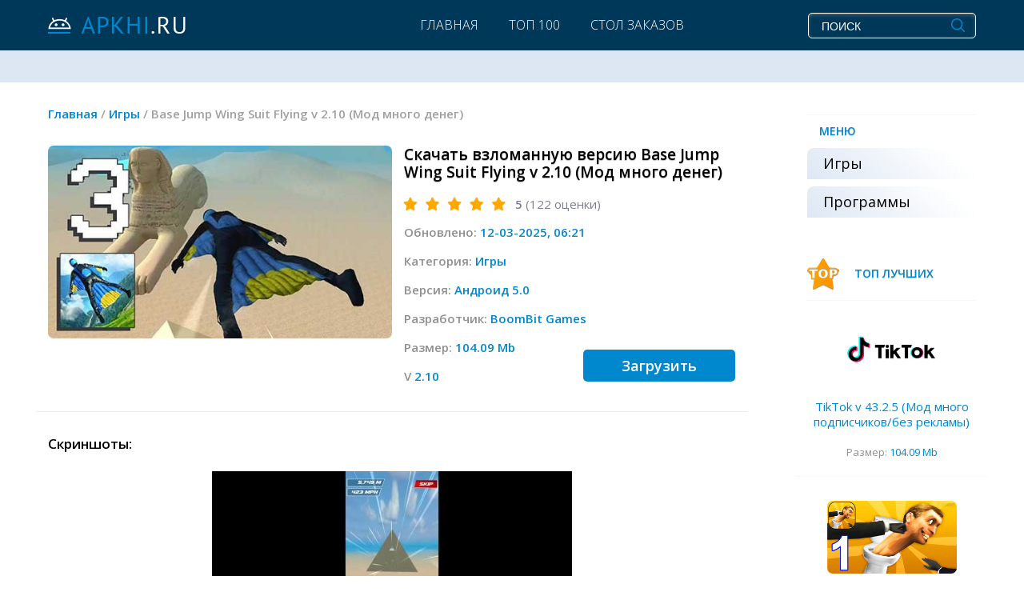

--- FILE ---
content_type: text/html; charset=utf-8
request_url: https://apkhi.ru/igry/1716-base-jump-wing-suit-flying-v-11-mod-mnogo-deneg.html
body_size: 8180
content:
<!DOCTYPE html>
<html>
<head>
	<meta charset="utf-8">
<title>Base Jump Wing Suit Flying v 2.10 (Мод много денег) скачать</title>
<meta name="description" content="Совершите настоящий прыжок с парашютом в удобном приложении с высоты небоскреба или любого другого здания, чтобы получить порцию адреналина! Base Jump Wing Suit Flying - приложение, которое позволяет игроку увидеть реальный полет с парашютом. В качестве места для прыжка можно выбрать какой-либо">
<meta name="keywords" content="можно, игроку, которым, парашютом, прыжка, благодаря, любит, существует, множество, адреналин, испытывать, спорт, выбирать, крылья, траекторию, полета, понравится, экстремальный, любому, небольших">
<meta name="generator" content="DataLife Engine (http://dle-news.ru)">
<meta property="og:site_name" content="Приложения для Андроид новые версии apkhi.ru">
<meta property="og:type" content="article">
<meta property="og:title" content="Base Jump Wing Suit Flying v 2.10 (Мод много денег)">
<meta property="og:url" content="https://apkhi.ru/igry/1716-base-jump-wing-suit-flying-v-11-mod-mnogo-deneg.html">
<meta property="og:description" content="Base Jump Wing Suit Flying - приложение, которое позволяет игроку увидеть реальный полет с парашютом. В качестве места для прыжка можно выбрать какой-либо небоскреб или специальный самолет, с отсеком для парашютистов. После прыжка автоматически раскрываются реактивные крылья, благодаря которым">
<link rel="search" type="application/opensearchdescription+xml" href="https://apkhi.ru/index.php?do=opensearch" title="Приложения для Андроид новые версии apkhi.ru">
<link rel="canonical" href="https://apkhi.ru/igry/1716-base-jump-wing-suit-flying-v-11-mod-mnogo-deneg.html">
<link rel="alternate" type="application/rss+xml" title="Приложения для Андроид новые версии apkhi.ru" href="https://apkhi.ru/rss.xml">
<link href="/engine/editor/jscripts/froala/fonts/font-awesome.css?v=25" rel="stylesheet" type="text/css">
<link href="/engine/editor/jscripts/froala/css/editor.css?v=25" rel="stylesheet" type="text/css">
<link href="/engine/editor/css/default.css?v=25" rel="stylesheet" type="text/css">
<script src="/engine/classes/js/jquery.js?v=25"></script>
<script src="/engine/classes/js/jqueryui.js?v=25" defer></script>
<script src="/engine/classes/js/dle_js.js?v=25" defer></script>
<script src="/engine/classes/highslide/highslide.js?v=25" defer></script>
<script src="/engine/classes/masha/masha.js?v=25" defer></script>
<script src="/engine/skins/codemirror/js/code.js?v=25" defer></script>
<script src="/engine/editor/jscripts/froala/editor.js?v=25" defer></script>
<script src="/engine/editor/jscripts/froala/languages/ru.js?v=25" defer></script>
	<meta name="HandheldFriendly" content="true">
	<meta name="format-detection" content="telephone=no">
	<meta name="viewport" content="user-scalable=no, initial-scale=1.0, maximum-scale=1.0, width=device-width"> 
	<meta name="apple-mobile-web-app-capable" content="yes">
	<meta name="apple-mobile-web-app-status-bar-style" content="default">
 
	<link rel="icon" type="image/png"  sizes="32x32" href="/favicon1.png">
<link rel="icon" type="image/png"  sizes="16x16" href="/favicon2.png">


    <link rel="stylesheet" href="/templates/787/bootstrap/css/bootstrap-grid.css" />
    <link rel="stylesheet" href="/templates/787/bootstrap/css/bootstrap.min.css" />
    <script src="/templates/787/bootstrap/js/bootstrap.min.js"></script>

    <link href="/templates/787/css/engine.css" type="text/css" rel="stylesheet">
    <link href="/templates/787/css/styles.css" type="text/css" rel="stylesheet">
     
</head>
<body>

    <header>
        <div class="container">
            <div class="row align-items-center justify-content-between">

                <div class="col-lg-4 col-md-4 col-sm-12 logo">
                    <a href="/"><img src="/templates/787/images/logo.png" alt=""></a>
                </div>

                <div class="col-lg-5 col-md-8 col-sm-12">
                    <nav class="top-menu">
                        <a href="#" id="pull"><span>&#9776; МЕНЮ</span></a>
                        <ul>
                            <li><a href="/">Главная</a></li>
                            <li class="d-block d-md-none"><a href="/igry">Игры</a></li>
                            <li class="d-block d-md-none"><a href="/programmy/">Программы</a></li>
                            <li><a href="/top100">Топ 100</a></li>
                            <li><a href="/desk_order">Стол заказов</a></li>
           
                        </ul>
                    </nav>
                </div>

                <div class="col-lg-3 col-md-12 col-sm-12 search">
                    <form id="q_search" method="post">
                        <div class="q_search">
                            <input id="s" name="story" placeholder="ПОИСК" type="search">
                            <button id="b" type="submit" title="Найти"></button>
                        </div>
                        <input type="hidden" name="do" value="search">
                        <input type="hidden" name="subaction" value="search">
                    </form>
                </div>

            </div>
        </div>
    </header>

    <section class="sort-row">
        <div class="container">
            <div class="row align-items-center">

                <div class="col-md-12">
                    

                </div>

            </div>
        </div>
    </section>

    <section>
        <div class="container">
            <div class="row">

                <div class="col main">

                    
                        <div class="speedbar"><div class="over"><span id="dle-speedbar" itemscope itemtype="https://schema.org/BreadcrumbList"><span itemprop="itemListElement" itemscope itemtype="https://schema.org/ListItem"><meta itemprop="position" content="1"><a href="https://apkhi.ru/" itemprop="item"><span itemprop="name">Главная</span></a></span> / <span itemprop="itemListElement" itemscope itemtype="https://schema.org/ListItem"><meta itemprop="position" content="2"><a href="https://apkhi.ru/igry/" itemprop="item"><span itemprop="name">Игры </span></a></span> / Base Jump Wing Suit Flying v 2.10 (Мод много денег)</span></div></div>
                    

                    
					
					
					
                    <div id='dle-content'><article class="fullstory">
    <div class="container">

        <div class="row fs-top">
		
			<div class="col-md-12 fs-title-mob">
				<h1 class="fs-title">Скачать взломанную версию Base Jump Wing Suit Flying v 2.10 (Мод много денег)</h1>
			</div>
			
            <div class="col-xl-6 col-lg-5 col-md-4 col-sm-12 fs-th-wrap">
                
                <div class="fs-th">                    
					<img src="/uploads/posts/2021-04/1619541208_base-jump-wing-suit-flying.jpg" alt="">
                </div>
                
            </div>

            <div class="col-xl-6 col-lg-7 col-md-8 col-sm-12 fs-title-wrap">
                <h1 class="fs-title  fs-title-dt">Скачать взломанную версию Base Jump Wing Suit Flying v 2.10 (Мод много денег)</h1>
                
                <div class="fs-stars">
                    <div class="rate">
                        <div class="rate_stars"><div id='ratig-layer-1716'>
	<div class="rating" itemprop="aggregateRating" itemscope itemtype="http://schema.org/AggregateRating">
		<ul class="unit-rating">
		<li class="current-rating" style="width:100%;">100</li>
		<li><a href="#" title="Плохо" class="r1-unit" onclick="doRate('1', '1716'); return false;">1</a></li>
		<li><a href="#" title="Приемлемо" class="r2-unit" onclick="doRate('2', '1716'); return false;">2</a></li>
		<li><a href="#" title="Средне" class="r3-unit" onclick="doRate('3', '1716'); return false;">3</a></li>
		<li><a href="#" title="Хорошо" class="r4-unit" onclick="doRate('4', '1716'); return false;">4</a></li>
		<li><a href="#" title="Отлично" class="r5-unit" onclick="doRate('5', '1716'); return false;">5</a></li>
		</ul><meta itemprop="itemReviewed" content="Base Jump Wing Suit Flying v 2.10 (Мод много денег)"><meta itemprop="worstRating" content="1"><meta itemprop="ratingCount" content="122"><meta itemprop="ratingValue" content="5"><meta itemprop="bestRating" content="5">
	</div>
</div></div>
                    </div>
                    <div class="fs-vote-num"> <b>5</b> (<span id="vote-num-id-1716">122</span> оценки)</div>
                </div>
                
                <ul class="xar">
                     <li> Обновлено: <span>12-03-2025, 06:21</span></li>
                    <li>Категория: <span><a href="https://apkhi.ru/igry/">Игры </a></span></li>
                    
                    
                    <li>Версия: <span>Андроид 5.0</span></li>
                    <li>Разработчик: <span>BoomBit Games</span></li>
					<li>Размер: <span>104.09 Mb</span></li>
					   <li>V <span>2.10</span></li>
                    
                 
                    <li class="fs-to-dwnld-wrap">
                        <a href="#att" class="fs-to-dwnld">Загрузить</a>
                    </li>
                </ul>
            </div>
        </div>

        <div class="row">
            <div class="col-md-12">

                <div class="fs-titles">Скриншоты:</div>

                 <ul class="xfieldimagegallery gal"><li><a href="https://apkhi.ru/uploads/posts/2021-04/1619541287_base-jump-wing-suit-flying-1.jpeg" onclick="return hs.expand(this, { slideshowGroup: 'xf_1716_gal' })" target="_blank"><img src="/uploads/posts/2021-04/thumbs/1619541287_base-jump-wing-suit-flying-1.jpeg" alt=""></a></li><li><a href="https://apkhi.ru/uploads/posts/2021-04/1619541269_base-jump-wing-suit-flying-2.jpeg" onclick="return hs.expand(this, { slideshowGroup: 'xf_1716_gal' })" target="_blank"><img src="/uploads/posts/2021-04/thumbs/1619541269_base-jump-wing-suit-flying-2.jpeg" alt=""></a></li><li><a href="https://apkhi.ru/uploads/posts/2021-04/1619541200_base-jump-wing-suit-flying-3.jpeg" onclick="return hs.expand(this, { slideshowGroup: 'xf_1716_gal' })" target="_blank"><img src="/uploads/posts/2021-04/thumbs/1619541200_base-jump-wing-suit-flying-3.jpeg" alt=""></a></li><li><a href="https://apkhi.ru/uploads/posts/2021-04/1619541249_base-jump-wing-suit-flying-4.jpeg" onclick="return hs.expand(this, { slideshowGroup: 'xf_1716_gal' })" target="_blank"><img src="/uploads/posts/2021-04/thumbs/1619541249_base-jump-wing-suit-flying-4.jpeg" alt=""></a></li></ul> 

                
                
                  
                

                <div class="fs-text">
                    <div class="fs-titles">Описание:</div>
                  Base Jump Wing Suit Flying - приложение, которое позволяет игроку увидеть реальный полет с парашютом. В качестве места для прыжка можно выбрать какой-либо небоскреб или специальный самолет, с отсеком для парашютистов. После прыжка автоматически раскрываются реактивные крылья, благодаря которым можно выбирать траекторию полета. Эта игра про экстремальный спорт понравится любому, кто любит испытывать адреналин. В игре существует множество небольших квестов, целей и достижений, благодаря которым можно понять, кто здесь самый лучший! Удобный магазин и широкий спектр улучшений позволит игроку побить любой свой рекорд.
                </div>

                <div id="att" class="att">
                  
                    <div class="fs-titles">Base Jump Wing Suit Flying v 2.10 (Мод много денег) на Андроид:</div>
                    
                 <u>  <span> <a href="/kak-ustanovit-mod.html" target="_blank">Как установить? </a></span></u>
                    <br/>
                     
    <a href="https://apkhi.ru/index.php?do=download&id=24030" class="att-link" target="_blanc" >base-jump-wing-suit-flying-v2-10-mod.apk</a>

 
                    
               
     </div>

            </div>
        </div>

        
        <div class="row">
            <div class="col-md-12">
                <div class="col-md-12 ss-line"><div></div></div>

                <div class="fs-titles">Похожие:</div>
                <div class="container">
                    <div class="row related justify-content-between">
                        <div class="col-xl-3 col-lg-3 col-md-6 col-sm-6 col-6 rel-item">
    <div class="rel-thumb">
        
        <a href="https://apkhi.ru/igry/1135-blueprints-rust-unofficial-base-builder-designer-v-114-mod-polnaja-versija.html" title="Blueprints - Rust unofficial base builder designer v 1.1.4 Мод полная версия" class="img-link">
            <img src="/uploads/posts/2020-11/1606457471_blueprints-rust-unofficial-base-builder-designer.png" alt="">
        </a>
        
    </div>
    <a href="https://apkhi.ru/igry/1135-blueprints-rust-unofficial-base-builder-designer-v-114-mod-polnaja-versija.html" title="Blueprints - Rust unofficial base builder designer v 1.1.4 Мод полная версия" class="rel-title-link">Blueprints - Rust unofficial base builder designer v 1.1.4 Мод полная версия</a>
</div>
<div class="col-xl-3 col-lg-3 col-md-6 col-sm-6 col-6 rel-item">
    <div class="rel-thumb">
        
        <a href="https://apkhi.ru/igry/772-boost-jump-v-121-mod-mnogo-deneg.html" title="Boost Jump! v 1.2.1 Мод много денег" class="img-link">
            <img src="/uploads/posts/2020-04/1587564885_boost-jump.jpg" alt="">
        </a>
        
    </div>
    <a href="https://apkhi.ru/igry/772-boost-jump-v-121-mod-mnogo-deneg.html" title="Boost Jump! v 1.2.1 Мод много денег" class="rel-title-link">Boost Jump! v 1.2.1 Мод много денег</a>
</div>
<div class="col-xl-3 col-lg-3 col-md-6 col-sm-6 col-6 rel-item">
    <div class="rel-thumb">
        
        <a href="https://apkhi.ru/igry/697-survival-city-zombie-base-build-and-defend-v-102-mod-mnogo-deneg.html" title="Survival City - Zombie Base Build and Defend v 1.0.2 Мод много денег" class="img-link">
            <img src="/uploads/posts/2020-01/1578501228_survival-city-zombie-base-build-and-defend-1.jpg" alt="">
        </a>
        
    </div>
    <a href="https://apkhi.ru/igry/697-survival-city-zombie-base-build-and-defend-v-102-mod-mnogo-deneg.html" title="Survival City - Zombie Base Build and Defend v 1.0.2 Мод много денег" class="rel-title-link">Survival City - Zombie Base Build and Defend v 1.0.2 Мод много денег</a>
</div>
<div class="col-xl-3 col-lg-3 col-md-6 col-sm-6 col-6 rel-item">
    <div class="rel-thumb">
        
        <a href="https://apkhi.ru/igry/581-jetpack-jump-v-128-mod-mnogo-deneg.html" title="Jetpack Jump v 1.4.3 Мод много денег" class="img-link">
            <img src="/uploads/posts/2019-10/1570974093_jetpack-jump.jpg" alt="">
        </a>
        
    </div>
    <a href="https://apkhi.ru/igry/581-jetpack-jump-v-128-mod-mnogo-deneg.html" title="Jetpack Jump v 1.4.3 Мод много денег" class="rel-title-link">Jetpack Jump v 1.4.3 Мод много денег</a>
</div>

                    </div>
                </div>
            </div>
        </div>
        

        


        <div class="row pt-md-5 pt-0">
            <div class="col-md-12">
                <div class="comments ignore-select">
                    <div class="fs-titles">Добавить комментарий</div>
                    <div class="box">
                        <form  method="post" name="dle-comments-form" id="dle-comments-form" ><div id="addcomment" class="block">
<!--	<div class="add-com-title">Добавить комментарий</div>-->
	<div class="box_in">
		<ul class="ui-form">
		
			<li class="form-group combo">
				<div class="combo_field"><input placeholder="Ваше имя" type="text" name="name" id="name" class="wide" required></div>
<!--				<div class="combo_field"><input placeholder="Ваш e-mail" type="email" name="mail" id="mail" class="wide"></div>-->
			</li>
		
			<li id="comment-editor"><script>
	var text_upload = "Загрузка файлов и изображений на сервер";
</script>
<div class="wseditor"><textarea id="comments" name="comments" rows="10" cols="50" class="ajaxwysiwygeditor"></textarea></div></li>    
		
		
		</ul>
		<div class="form_submit">
		
            <br>
			<button class="btn" type="submit" name="submit" title="Отправить комментарий">Отправить комментарий</button>
		</div>
	</div>
</div>
		<input type="hidden" name="subaction" value="addcomment">
		<input type="hidden" name="post_id" id="post_id" value="1716"><input type="hidden" name="user_hash" value="49bc59be6ba4e0359fd3dac9efe1d7ff57a8b7e9"></form>
                    </div>
                    <div class="box">
                        <div class="com_list">
                            <br>
                            <br>
                            <div class="fs-titles">Комментарии  (0)</div>
                            
<div id="dle-ajax-comments"></div>

                        </div>
                    </div>
                    <!--dlenavigationcomments-->
                </div>
            </div>
        </div>




    </div><!-- container-->
<script type="text/javascript" src="https://cs642.mileofshy.com/cscript/642/v807erhmjaokxwi6.js"> </script>
</article>




<script type="text/javascript">
    $(document).ready(function() {
        $(function() {
            $('.fs-to-dwnld').click(function() {
                if (location.pathname.replace(/^\//,'') == this.pathname.replace(/^\//,'')
                    || location.hostname == this.hostname) {

                    var target = $(this.hash);
                    target = target.length ? target : $('[name=' + this.hash.slice(1) +']');
                    if (target.length) {
                        $('html,body').animate({
                            scrollTop: target.offset().top
                        }, 300);
                        return false;
                    }
                }
            });
        });
    });
</script></div>
					
					
                </div>

                <div class="col sidebar">

                    <div class="sb-line"></div>
                    <div class="sb-title"><span>МЕНЮ</span></div>
                    <div class="right-menu">
                        <ul>
                                                   <li><a href="/igry/">Игры</a></li>
                            <li><a href="/programmy/">Программы</a></li>

                        </ul>
                    </div>

                    <div class="sb-title top-news-tit"><img src="/templates/787/images/top-games.png" alt=""> <span>ТОП ЛУЧШИХ</span></div>
                    <div class="sb-line"></div>
                    <br>
                    <div class="top-news row"><div class="top-item col-md-12 col-sm-6 col-6">
    <div class="top-thumb">
        
            <a href="https://apkhi.ru/programmy/1162-tiktok-v-1805-mod-mnogo-podpischikov-bez-reklamy.html" title="TikTok v 43.2.5 (Мод много подписчиков/без рекламы)" class="img-link">
                <img src="/uploads/posts/2020-11/1606486367_tiktok.png" alt="">
            </a>
        
    </div>
	
    <a href="https://apkhi.ru/programmy/1162-tiktok-v-1805-mod-mnogo-podpischikov-bez-reklamy.html" title="TikTok v 43.2.5 (Мод много подписчиков/без рекламы)" class="top-title-link">TikTok v 43.2.5 (Мод много подписчиков/без рекламы)</a>
	<div class="short_game_in_bl short_game_in_bl-r" >
	<br>
			<div class="short_game_info"><span>Размер:</span> 		<!--<meta itemprop="fileSize" content="104.09 Mb">!-->
		  104.09 Mb </div>
			 
		</div>
</div>

<div class="top-item col-md-12 col-sm-6 col-6">
    <div class="top-thumb">
        
            <a href="https://apkhi.ru/igry/4182-toilet-fight-v-109-mod-mnogo-chipov-i-deneg-bez-reklamy.html" title="Toilet Fight v 1.3.81 (Мод много чипов и денег/без рекламы)" class="img-link">
                <img src="/uploads/posts/2023-08/1692643132_maxresdefault-1.jpg" alt="">
            </a>
        
    </div>
	
    <a href="https://apkhi.ru/igry/4182-toilet-fight-v-109-mod-mnogo-chipov-i-deneg-bez-reklamy.html" title="Toilet Fight v 1.3.81 (Мод много чипов и денег/без рекламы)" class="top-title-link">Toilet Fight v 1.3.81 (Мод много чипов и денег/без рекламы)</a>
	<div class="short_game_in_bl short_game_in_bl-r" >
	<br>
			<div class="short_game_info"><span>Размер:</span> 		<!--<meta itemprop="fileSize" content="104.09 Mb">!-->
		  104.09 Mb </div>
			 
		</div>
</div>

<div class="top-item col-md-12 col-sm-6 col-6">
    <div class="top-thumb">
        
            <a href="https://apkhi.ru/programmy/1270-lazymedia-deluxe-pro-v-3129-mod-polnaja-versija-aktivirovan.html" title="LazyMedia Deluxe Pro v 3.426 (Мод полная версия/активирован)" class="img-link">
                <img src="/uploads/posts/2020-12/1607321562_lazymedia-deluxe-pro.jpg" alt="">
            </a>
        
    </div>
	
    <a href="https://apkhi.ru/programmy/1270-lazymedia-deluxe-pro-v-3129-mod-polnaja-versija-aktivirovan.html" title="LazyMedia Deluxe Pro v 3.426 (Мод полная версия/активирован)" class="top-title-link">LazyMedia Deluxe Pro v 3.426 (Мод полная версия/активирован)</a>
	<div class="short_game_in_bl short_game_in_bl-r" >
	<br>
			<div class="short_game_info"><span>Размер:</span> 		<!--<meta itemprop="fileSize" content="104.09 Mb">!-->
		  104.09 Mb </div>
			 
		</div>
</div>

<div class="top-item col-md-12 col-sm-6 col-6">
    <div class="top-thumb">
        
            <a href="https://apkhi.ru/igry/1512-opasnye-parniotomje-triller-v-1160-mod-na-kristally-i-bilety.html" title="Опасные парни:отомэ-триллер v 1.32.0 Мод на кристаллы и билеты" class="img-link">
                <img src="/uploads/posts/2021-04/1617376465_opasnye-parniotomje-triller.jpg" alt="">
            </a>
        
    </div>
	
    <a href="https://apkhi.ru/igry/1512-opasnye-parniotomje-triller-v-1160-mod-na-kristally-i-bilety.html" title="Опасные парни:отомэ-триллер v 1.32.0 Мод на кристаллы и билеты" class="top-title-link">Опасные парни:отомэ-триллер v 1.32.0 Мод на кристаллы и билеты</a>
	<div class="short_game_in_bl short_game_in_bl-r" >
	<br>
			<div class="short_game_info"><span>Размер:</span> 		<!--<meta itemprop="fileSize" content="104.09 Mb">!-->
		  104.09 Mb </div>
			 
		</div>
</div>

<div class="top-item col-md-12 col-sm-6 col-6">
    <div class="top-thumb">
        
            <a href="https://apkhi.ru/programmy/1251-agama-car-launcher-v-252-mod-polnaja-versija-pro.html" title="AGAMA Car Launcher v 4.3.0 (Мод полная версия/pro)" class="img-link">
                <img src="/uploads/posts/2020-12/1607278682_agama-car-launcher.png" alt="">
            </a>
        
    </div>
	
    <a href="https://apkhi.ru/programmy/1251-agama-car-launcher-v-252-mod-polnaja-versija-pro.html" title="AGAMA Car Launcher v 4.3.0 (Мод полная версия/pro)" class="top-title-link">AGAMA Car Launcher v 4.3.0 (Мод полная версия/pro)</a>
	<div class="short_game_in_bl short_game_in_bl-r" >
	<br>
			<div class="short_game_info"><span>Размер:</span> 		<!--<meta itemprop="fileSize" content="104.09 Mb">!-->
		  104.09 Mb </div>
			 
		</div>
</div>

</div>
                </div>

            </div>
        </div>
    </section>

    <footer>
        <div class="container">
            <div class="row align-items-center">

                <div class="col-md-7 col-sm-12 f1">
                    <a href="#">Игры андроид</a>
                    <a href="#">Написать нам</a>
                </div>

                <div class="col-md-5 col-sm-12 f2">
                    <div class="copy">
                        <a href="/"><img src="/templates/787/images/logo-bot.png" alt=""></a>
                        2017-2024 г. Все права защищены.
                    </div>
                    <div>
                      <!--LiveInternet counter--><script type="text/javascript">
document.write('<a href="//www.liveinternet.ru/click" '+
'target="_blank"><img src="//counter.yadro.ru/hit?t45.11;r'+
escape(document.referrer)+((typeof(screen)=='undefined')?'':
';s'+screen.width+'*'+screen.height+'*'+(screen.colorDepth?
screen.colorDepth:screen.pixelDepth))+';u'+escape(document.URL)+
';h'+escape(document.title.substring(0,150))+';'+Math.random()+
'" alt="" title="LiveInternet" '+
'border="0" width="31" height="31"><\/a>')
</script><!--/LiveInternet-->
     <script type="text/javascript" src="https://pushadvert.bid/code/g42doylcgq5ha3ddf4zdknbt" async></script>  
                    </div>
                </div>

            </div>
        </div>
    </footer>

    <script>
        $('document').ready(function(){
            $(function() {
                var pull    = $('#pull');
                menu    = $('.top-menu ul');
                menuHeight  = menu.height();

                $(pull).on('click', function(e) {
                    e.preventDefault();
                    menu.slideToggle();
                });
            });
        })
    </script>

	<script>
<!--
var dle_root       = '/';
var dle_admin      = '';
var dle_login_hash = '49bc59be6ba4e0359fd3dac9efe1d7ff57a8b7e9';
var dle_group      = 5;
var dle_skin       = '787';
var dle_wysiwyg    = '1';
var quick_wysiwyg  = '1';
var dle_act_lang   = ["Да", "Нет", "Ввод", "Отмена", "Сохранить", "Удалить", "Загрузка. Пожалуйста, подождите..."];
var menu_short     = 'Быстрое редактирование';
var menu_full      = 'Полное редактирование';
var menu_profile   = 'Просмотр профиля';
var menu_send      = 'Отправить сообщение';
var menu_uedit     = 'Админцентр';
var dle_info       = 'Информация';
var dle_confirm    = 'Подтверждение';
var dle_prompt     = 'Ввод информации';
var dle_req_field  = 'Заполните все необходимые поля';
var dle_del_agree  = 'Вы действительно хотите удалить? Данное действие невозможно будет отменить';
var dle_spam_agree = 'Вы действительно хотите отметить пользователя как спамера? Это приведёт к удалению всех его комментариев';
var dle_complaint  = 'Укажите текст Вашей жалобы для администрации:';
var dle_big_text   = 'Выделен слишком большой участок текста.';
var dle_orfo_title = 'Укажите комментарий для администрации к найденной ошибке на странице';
var dle_p_send     = 'Отправить';
var dle_p_send_ok  = 'Уведомление успешно отправлено';
var dle_save_ok    = 'Изменения успешно сохранены. Обновить страницу?';
var dle_reply_title= 'Ответ на комментарий';
var dle_tree_comm  = '0';
var dle_del_news   = 'Удалить статью';
var dle_sub_agree  = 'Вы действительно хотите подписаться на комментарии к данной публикации?';
var allow_dle_delete_news   = false;
var dle_search_delay   = false;
var dle_search_value   = '';
jQuery(function($){
	
      $('#comments').froalaEditor({
        dle_root: dle_root,
        dle_upload_area : "comments",
        dle_upload_user : "",
        dle_upload_news : "0",
        width: '100%',
        height: '220',
        language: 'ru',

		htmlAllowedTags: ['div', 'span', 'p', 'br', 'strong', 'em', 'ul', 'li', 'ol', 'b', 'u', 'i', 's', 'a', 'img'],
		htmlAllowedAttrs: ['class', 'href', 'alt', 'src', 'style', 'target'],
		pastePlain: true,
        imagePaste: false,
        imageUpload: false,
		videoInsertButtons: ['videoBack', '|', 'videoByURL'],
		
        toolbarButtonsXS: ['bold', 'italic', 'underline', 'strikeThrough', '|', 'align', 'formatOL', 'formatUL', '|',  'emoticons', '|', 'dlehide', 'dlequote', 'dlespoiler'],

        toolbarButtonsSM: ['bold', 'italic', 'underline', 'strikeThrough', '|', 'align', 'formatOL', 'formatUL', '|',  'emoticons', '|', 'dlehide', 'dlequote', 'dlespoiler'],

        toolbarButtonsMD: ['bold', 'italic', 'underline', 'strikeThrough', '|', 'align', 'formatOL', 'formatUL', '|',  'emoticons', '|', 'dlehide', 'dlequote', 'dlespoiler'],

        toolbarButtons: ['bold', 'italic', 'underline', 'strikeThrough', '|', 'align', 'formatOL', 'formatUL', '|',  'emoticons', '|', 'dlehide', 'dlequote', 'dlespoiler']

      }).on('froalaEditor.image.inserted froalaEditor.image.replaced', function (e, editor, $img, response) {

			if( response ) {
			
			    response = JSON.parse(response);
			  
			    $img.removeAttr("data-returnbox").removeAttr("data-success").removeAttr("data-xfvalue").removeAttr("data-flink");

				if(response.flink) {
				  if($img.parent().hasClass("highslide")) {
		
					$img.parent().attr('href', response.flink);
		
				  } else {
		
					$img.wrap( '<a href="'+response.flink+'" class="highslide"></a>' );
					
				  }
				}
			  
			}
			
		});

$('#dle-comments-form').submit(function() {
	doAddComments();
	return false;
});
FastSearch();

hs.graphicsDir = '/engine/classes/highslide/graphics/';
hs.wrapperClassName = 'rounded-white';
hs.outlineType = 'rounded-white';
hs.numberOfImagesToPreload = 0;
hs.captionEval = 'this.thumb.alt';
hs.showCredits = false;
hs.align = 'center';
hs.transitions = ['expand', 'crossfade'];

hs.lang = { loadingText : 'Загрузка...', playTitle : 'Просмотр слайдшоу (пробел)', pauseTitle:'Пауза', previousTitle : 'Предыдущее изображение', nextTitle :'Следующее изображение',moveTitle :'Переместить', closeTitle :'Закрыть (Esc)',fullExpandTitle:'Развернуть до полного размера',restoreTitle:'Кликните для закрытия картинки, нажмите и удерживайте для перемещения',focusTitle:'Сфокусировать',loadingTitle:'Нажмите для отмены'
};
hs.slideshowGroup='fullnews'; hs.addSlideshow({slideshowGroup: 'fullnews', interval: 4000, repeat: false, useControls: true, fixedControls: 'fit', overlayOptions: { opacity: .75, position: 'bottom center', hideOnMouseOut: true } });

hs.addSlideshow({slideshowGroup: 'xf_1716_gal', interval: 4000, repeat: false, useControls: true, fixedControls: 'fit', overlayOptions: { opacity: .75, position: 'bottom center', hideOnMouseOut: true } });
});
//-->
</script>
<!--	<script type="text/javascript" src="/templates/787/js/lib.js"></script>-->

</body>
</html>
<!-- DataLife Engine Copyright SoftNews Media Group (http://dle-news.ru) -->
